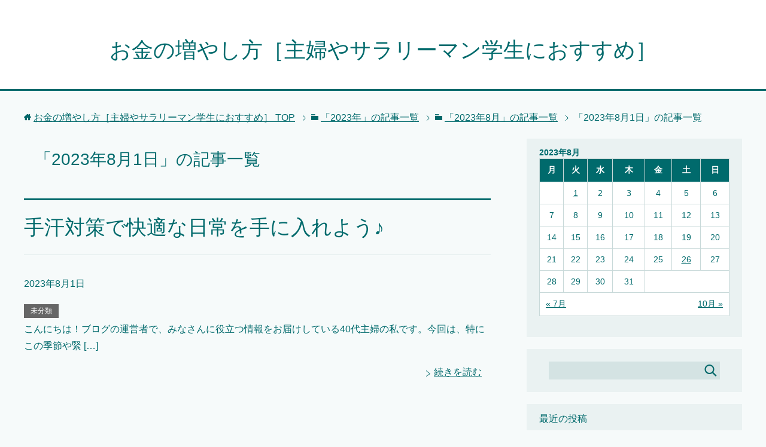

--- FILE ---
content_type: text/html; charset=UTF-8
request_url: https://savailand.com/archives/date/2023/08/01
body_size: 6271
content:
<!DOCTYPE html>
<html lang="ja"
      class="col2">
<head prefix="og: http://ogp.me/ns# fb: http://ogp.me/ns/fb#">

    <title>2023年8月1日 | お金の増やし方［主婦やサラリーマン学生におすすめ］</title>
    <meta charset="UTF-8">
    <meta http-equiv="X-UA-Compatible" content="IE=edge">
	        <meta name="viewport" content="width=device-width, initial-scale=1.0">
			            <meta name="keywords" content="2023年,8月,1日">
				            <meta name="description" content="「2023年8月1日」の記事一覧">
		<meta name="robots" content="noindex" />

<!-- All in One SEO Pack 2.8 by Michael Torbert of Semper Fi Web Design[120,171] -->
<meta name="robots" content="noindex,follow" />

<link rel="canonical" href="https://savailand.com/archives/date/2023/08/01" />
<!-- /all in one seo pack -->
<link rel='dns-prefetch' href='//s.w.org' />
<link rel="alternate" type="application/rss+xml" title="お金の増やし方［主婦やサラリーマン学生におすすめ］ &raquo; フィード" href="https://savailand.com/feed" />
		<script type="text/javascript">
			window._wpemojiSettings = {"baseUrl":"https:\/\/s.w.org\/images\/core\/emoji\/11\/72x72\/","ext":".png","svgUrl":"https:\/\/s.w.org\/images\/core\/emoji\/11\/svg\/","svgExt":".svg","source":{"concatemoji":"https:\/\/savailand.com\/wp-includes\/js\/wp-emoji-release.min.js?ver=4.9.26"}};
			!function(e,a,t){var n,r,o,i=a.createElement("canvas"),p=i.getContext&&i.getContext("2d");function s(e,t){var a=String.fromCharCode;p.clearRect(0,0,i.width,i.height),p.fillText(a.apply(this,e),0,0);e=i.toDataURL();return p.clearRect(0,0,i.width,i.height),p.fillText(a.apply(this,t),0,0),e===i.toDataURL()}function c(e){var t=a.createElement("script");t.src=e,t.defer=t.type="text/javascript",a.getElementsByTagName("head")[0].appendChild(t)}for(o=Array("flag","emoji"),t.supports={everything:!0,everythingExceptFlag:!0},r=0;r<o.length;r++)t.supports[o[r]]=function(e){if(!p||!p.fillText)return!1;switch(p.textBaseline="top",p.font="600 32px Arial",e){case"flag":return s([55356,56826,55356,56819],[55356,56826,8203,55356,56819])?!1:!s([55356,57332,56128,56423,56128,56418,56128,56421,56128,56430,56128,56423,56128,56447],[55356,57332,8203,56128,56423,8203,56128,56418,8203,56128,56421,8203,56128,56430,8203,56128,56423,8203,56128,56447]);case"emoji":return!s([55358,56760,9792,65039],[55358,56760,8203,9792,65039])}return!1}(o[r]),t.supports.everything=t.supports.everything&&t.supports[o[r]],"flag"!==o[r]&&(t.supports.everythingExceptFlag=t.supports.everythingExceptFlag&&t.supports[o[r]]);t.supports.everythingExceptFlag=t.supports.everythingExceptFlag&&!t.supports.flag,t.DOMReady=!1,t.readyCallback=function(){t.DOMReady=!0},t.supports.everything||(n=function(){t.readyCallback()},a.addEventListener?(a.addEventListener("DOMContentLoaded",n,!1),e.addEventListener("load",n,!1)):(e.attachEvent("onload",n),a.attachEvent("onreadystatechange",function(){"complete"===a.readyState&&t.readyCallback()})),(n=t.source||{}).concatemoji?c(n.concatemoji):n.wpemoji&&n.twemoji&&(c(n.twemoji),c(n.wpemoji)))}(window,document,window._wpemojiSettings);
		</script>
		<!-- managing ads with Advanced Ads – https://wpadvancedads.com/ --><script>
					advanced_ads_ready=function(){var fns=[],listener,doc=typeof document==="object"&&document,hack=doc&&doc.documentElement.doScroll,domContentLoaded="DOMContentLoaded",loaded=doc&&(hack?/^loaded|^c/:/^loaded|^i|^c/).test(doc.readyState);if(!loaded&&doc){listener=function(){doc.removeEventListener(domContentLoaded,listener);window.removeEventListener("load",listener);loaded=1;while(listener=fns.shift())listener()};doc.addEventListener(domContentLoaded,listener);window.addEventListener("load",listener)}return function(fn){loaded?setTimeout(fn,0):fns.push(fn)}}();
			</script><style type="text/css">
img.wp-smiley,
img.emoji {
	display: inline !important;
	border: none !important;
	box-shadow: none !important;
	height: 1em !important;
	width: 1em !important;
	margin: 0 .07em !important;
	vertical-align: -0.1em !important;
	background: none !important;
	padding: 0 !important;
}
</style>
<link rel='stylesheet' id='toc-screen-css'  href='https://savailand.com/wp-content/plugins/table-of-contents-plus/screen.min.css?ver=1509' type='text/css' media='all' />
<link rel='stylesheet' id='wordpress-popular-posts-css-css'  href='https://savailand.com/wp-content/plugins/wordpress-popular-posts/public/css/wpp.css?ver=4.1.2' type='text/css' media='all' />
<link rel='stylesheet' id='keni_base-css'  href='https://savailand.com/wp-content/themes/keni71_wp_cool_green_201809211749/base.css?ver=4.9.26' type='text/css' media='all' />
<link rel='stylesheet' id='keni_rwd-css'  href='https://savailand.com/wp-content/themes/keni71_wp_cool_green_201809211749/rwd.css?ver=4.9.26' type='text/css' media='all' />
<script type='text/javascript' src='https://savailand.com/wp-includes/js/jquery/jquery.js?ver=1.12.4'></script>
<script type='text/javascript' src='https://savailand.com/wp-includes/js/jquery/jquery-migrate.min.js?ver=1.4.1'></script>
<script type='text/javascript'>
/* <![CDATA[ */
var wpp_params = {"sampling_active":"0","sampling_rate":"100","ajax_url":"https:\/\/savailand.com\/wp-json\/wordpress-popular-posts\/v1\/popular-posts\/","action":"update_views_ajax","ID":"","token":"9bd3bcbc7f","debug":""};
/* ]]> */
</script>
<script type='text/javascript' src='https://savailand.com/wp-content/plugins/wordpress-popular-posts/public/js/wpp-4.1.0.min.js?ver=4.1.2'></script>
<link rel='https://api.w.org/' href='https://savailand.com/wp-json/' />
<link rel="EditURI" type="application/rsd+xml" title="RSD" href="https://savailand.com/xmlrpc.php?rsd" />
<link rel="wlwmanifest" type="application/wlwmanifest+xml" href="https://savailand.com/wp-includes/wlwmanifest.xml" /> 
<meta name="generator" content="WordPress 4.9.26" />
<style type="text/css">.broken_link, a.broken_link {
	text-decoration: line-through;
}</style>        <link rel="shortcut icon" type="image/x-icon" href="https://savailand.com/wp-content/themes/keni71_wp_cool_green_201809211749/favicon.ico">
        <link rel="apple-touch-icon" href="https://savailand.com/wp-content/themes/keni71_wp_cool_green_201809211749/images/apple-touch-icon.png">
        <link rel="apple-touch-icon-precomposed"
              href="https://savailand.com/wp-content/themes/keni71_wp_cool_green_201809211749/images/apple-touch-icon.png">
        <link rel="icon" href="https://savailand.com/wp-content/themes/keni71_wp_cool_green_201809211749/images/apple-touch-icon.png">
	    <!--[if lt IE 9]>
    <script src="https://savailand.com/wp-content/themes/keni71_wp_cool_green_201809211749/js/html5.js"></script><![endif]-->
	
</head>
    <body class="archive date no-gn">
	
    <div class="container">
        <header id="top" class="site-header ">
            <div class="site-header-in">
                <div class="site-header-conts">
					                        <p class="site-title"><a
                                    href="https://savailand.com">お金の増やし方［主婦やサラリーマン学生におすすめ］</a>
                        </p>
					                </div>
            </div>
			        </header>
		        <!--▲サイトヘッダー-->

    <div class="main-body">
        <div class="main-body-in">

            <!--▼パン屑ナビ-->
					<nav class="breadcrumbs">
			<ol class="breadcrumbs-in" itemscope itemtype="http://schema.org/BreadcrumbList">
				<li class="bcl-first" itemprop="itemListElement" itemscope itemtype="http://schema.org/ListItem">
	<a itemprop="item" href="https://savailand.com"><span itemprop="name">お金の増やし方［主婦やサラリーマン学生におすすめ］</span> TOP</a>
	<meta itemprop="position" content="1" />
</li>
<li itemprop="itemListElement" itemscope itemtype="http://schema.org/ListItem">
	<a itemprop="item" href="https://savailand.com/archives/date/2023"><span itemprop="name">「2023年」の記事一覧</span></a>
	<meta itemprop="position" content="2" />
</li>
<li itemprop="itemListElement" itemscope itemtype="http://schema.org/ListItem">
	<a itemprop="item" href="https://savailand.com/archives/date/2023/08"><span itemprop="name">「2023年8月」の記事一覧</span></a>
	<meta itemprop="position" content="3" />
</li>
<li class="bcl-last">「2023年8月1日」の記事一覧</li>
			</ol>
		</nav>
            <!--▲パン屑ナビ-->

            <!--▼メインコンテンツ-->
            <main>
                <div class="main-conts">

                    <h1 class="archive-title">「2023年8月1日」の記事一覧</h1>

					
					
	<article id="post-139" class="section-wrap">
		<div class="section-in">
		<header class="article-header">
			<h2 class="section-title"><a href="https://savailand.com/archives/139" title="手汗対策で快適な日常を手に入れよう♪">手汗対策で快適な日常を手に入れよう♪</a></h2>
			<p class="post-date"><time datetime="2023-08-01">2023年8月1日</time></p>
			<div class="post-cat">
<span class="cat cat001" style="background-color: #666;"><a href="https://savailand.com/archives/category/%e6%9c%aa%e5%88%86%e9%a1%9e" style="color: #FFF;">未分類</a></span>

</div>
		</header>
		<div class="article-body">
				<p>こんにちは！ブログの運営者で、みなさんに役立つ情報をお届けしている40代主婦の私です。今回は、特にこの季節や緊 [&hellip;]</p>
		<p class="link-next"><a href="https://savailand.com/archives/139">続きを読む</a></p>
		</div>
		</div>
	</article>


                </div><!--main-conts-->
            </main>
            <!--▲メインコンテンツ-->

			    <!--▼サブコンテンツ-->
    <aside class="sub-conts sidebar">
		<section id="calendar-2" class="section-wrap widget-conts widget_calendar"><div class="section-in"><div id="calendar_wrap" class="calendar_wrap"><table id="wp-calendar">
	<caption>2023年8月</caption>
	<thead>
	<tr>
		<th scope="col" title="月曜日">月</th>
		<th scope="col" title="火曜日">火</th>
		<th scope="col" title="水曜日">水</th>
		<th scope="col" title="木曜日">木</th>
		<th scope="col" title="金曜日">金</th>
		<th scope="col" title="土曜日">土</th>
		<th scope="col" title="日曜日">日</th>
	</tr>
	</thead>

	<tfoot>
	<tr>
		<td colspan="3" id="prev"><a href="https://savailand.com/archives/date/2023/07">&laquo; 7月</a></td>
		<td class="pad">&nbsp;</td>
		<td colspan="3" id="next"><a href="https://savailand.com/archives/date/2023/10">10月 &raquo;</a></td>
	</tr>
	</tfoot>

	<tbody>
	<tr>
		<td colspan="1" class="pad">&nbsp;</td><td><a href="https://savailand.com/archives/date/2023/08/01" aria-label="2023年8月1日 に投稿を公開">1</a></td><td>2</td><td>3</td><td>4</td><td>5</td><td>6</td>
	</tr>
	<tr>
		<td>7</td><td>8</td><td>9</td><td>10</td><td>11</td><td>12</td><td>13</td>
	</tr>
	<tr>
		<td>14</td><td>15</td><td>16</td><td>17</td><td>18</td><td>19</td><td>20</td>
	</tr>
	<tr>
		<td>21</td><td>22</td><td>23</td><td>24</td><td>25</td><td><a href="https://savailand.com/archives/date/2023/08/26" aria-label="2023年8月26日 に投稿を公開">26</a></td><td>27</td>
	</tr>
	<tr>
		<td>28</td><td>29</td><td>30</td><td>31</td>
		<td class="pad" colspan="3">&nbsp;</td>
	</tr>
	</tbody>
	</table></div></div></section><section id="search-2" class="section-wrap widget-conts widget_search"><div class="section-in"><form method="get" id="searchform" action="https://savailand.com/">
	<div class="search-box">
		<input class="search" type="text" value="" name="s" id="s"><button id="searchsubmit" class="btn-search"><img alt="検索" width="32" height="20" src="https://savailand.com/wp-content/themes/keni71_wp_cool_green_201809211749/images/icon/icon-btn-search.png"></button>
	</div>
</form></div></section>		<section id="recent-posts-2" class="section-wrap widget-conts widget_recent_entries"><div class="section-in">		<h3 class="section-title">最近の投稿</h3>		<ul>
											<li>
					<a href="https://savailand.com/archives/160">チークの上手な入れ方で小顔になれる！</a>
									</li>
											<li>
					<a href="https://savailand.com/archives/157">濃い髭、悩みの種。でも大丈夫！髭を染める方法をご紹介します</a>
									</li>
											<li>
					<a href="https://savailand.com/archives/152">美しい爪を手に入れるための秘訣！爪の筋とその原因</a>
									</li>
											<li>
					<a href="https://savailand.com/archives/150">身長をアップさせる方法とは？</a>
									</li>
											<li>
					<a href="https://savailand.com/archives/145">まつ毛を伸ばす方法♪</a>
									</li>
					</ul>
		</div></section><section id="archives-2" class="section-wrap widget-conts widget_archive"><div class="section-in"><h3 class="section-title">アーカイブ</h3>		<ul>
			<li><a href='https://savailand.com/archives/date/2024/01'>2024年1月</a></li>
	<li><a href='https://savailand.com/archives/date/2023/12'>2023年12月</a></li>
	<li><a href='https://savailand.com/archives/date/2023/11'>2023年11月</a></li>
	<li><a href='https://savailand.com/archives/date/2023/10'>2023年10月</a></li>
	<li><a href='https://savailand.com/archives/date/2023/08'>2023年8月</a></li>
	<li><a href='https://savailand.com/archives/date/2023/07'>2023年7月</a></li>
	<li><a href='https://savailand.com/archives/date/2019/03'>2019年3月</a></li>
	<li><a href='https://savailand.com/archives/date/2018/11'>2018年11月</a></li>
	<li><a href='https://savailand.com/archives/date/2018/10'>2018年10月</a></li>
	<li><a href='https://savailand.com/archives/date/2018/09'>2018年9月</a></li>
		</ul>
		</div></section><section id="categories-2" class="section-wrap widget-conts widget_categories"><div class="section-in"><h3 class="section-title">カテゴリー</h3>		<ul>
	<li class="cat-item cat-item-2"><a href="https://savailand.com/archives/category/%e3%81%8a%e9%87%91" >お金</a>
</li>
	<li class="cat-item cat-item-4"><a href="https://savailand.com/archives/category/%e3%83%8e%e3%82%a6%e3%83%8f%e3%82%a6" >ノウハウ</a>
</li>
	<li class="cat-item cat-item-3"><a href="https://savailand.com/archives/category/%e3%83%9e%e3%82%a4%e3%83%b3%e3%83%89" >マインド</a>
</li>
	<li class="cat-item cat-item-1"><a href="https://savailand.com/archives/category/%e6%9c%aa%e5%88%86%e9%a1%9e" >未分類</a>
</li>
		</ul>
</div></section><section id="pages-2" class="section-wrap widget-conts widget_pages"><div class="section-in"><h3 class="section-title">　</h3>		<ul>
			<li class="page_item page-item-25"><a href="https://savailand.com/%e3%82%b5%e3%82%a4%e3%83%88%e3%83%9e%e3%83%83%e3%83%97">サイトマップ</a></li>
		</ul>
		</div></section>    </aside>
    <!--▲サブコンテンツ-->

	
        </div>
    </div>

<!--▼サイトフッター-->
<footer class="site-footer">
	<div class="site-footer-in">
	<div class="site-footer-conts">
	</div>
	</div>
	<div class="copyright">
		<p><small>(C) 2018 お金の増やし方［主婦やサラリーマン学生におすすめ］</small></p>
	</div>
</footer>
<!--▲サイトフッター-->


<!--▼ページトップ-->
<p class="page-top"><a href="#top"><img class="over" src="https://savailand.com/wp-content/themes/keni71_wp_cool_green_201809211749/images/common/page-top_off.png" width="80" height="80" alt="ページの先頭へ"></a></p>
<!--▲ページトップ-->

</div><!--container-->

<script>
		var advanced_ads_ga_UID = false;
		var advanced_ads_ga_anonymIP = true;
advanced_ads_check_adblocker=function(t){function e(t){(window.requestAnimationFrame||window.mozRequestAnimationFrame||window.webkitRequestAnimationFrame||function(t){return setTimeout(t,16)}).call(window,t)}var n=[],a=null;return e(function(){var t=document.createElement("div");t.innerHTML="&nbsp;",t.setAttribute("class","ad_unit ad-unit text-ad text_ad pub_300x250"),t.setAttribute("style","width: 1px !important; height: 1px !important; position: absolute !important; left: 0px !important; top: 0px !important; overflow: hidden !important;"),document.body.appendChild(t),e(function(){var e=window.getComputedStyle&&window.getComputedStyle(t),o=e&&e.getPropertyValue("-moz-binding");a=e&&"none"===e.getPropertyValue("display")||"string"==typeof o&&-1!==o.indexOf("about:");for(var i=0;i<n.length;i++)n[i](a);n=[]})}),function(t){if(null===a)return void n.push(t);t(a)}}(),function(){var t=function(t,e){this.name=t,this.UID=e,this.analyticsObject=null;var n=this,a={hitType:"event",eventCategory:"Advanced Ads",eventAction:"AdBlock",eventLabel:"Yes",nonInteraction:!0,transport:"beacon"};this.analyticsObject="string"==typeof GoogleAnalyticsObject&&"function"==typeof window[GoogleAnalyticsObject]&&window[GoogleAnalyticsObject],!1===this.analyticsObject?(!function(t,e,n,a,o,i,d){t.GoogleAnalyticsObject=o,t[o]=t[o]||function(){(t[o].q=t[o].q||[]).push(arguments)},t[o].l=1*new Date,i=e.createElement(n),d=e.getElementsByTagName(n)[0],i.async=1,i.src="https://www.google-analytics.com/analytics.js",d.parentNode.insertBefore(i,d)}(window,document,"script",0,"_advads_ga"),_advads_ga("create",n.UID,"auto",this.name),advanced_ads_ga_anonymIP&&_advads_ga("set","anonymizeIp",!0),_advads_ga(n.name+".send",a)):(window.console&&window.console.log("Advanced Ads Analytics >> using other's variable named `"+GoogleAnalyticsObject+"`"),window[GoogleAnalyticsObject]("create",n.UID,"auto",this.name),window[GoogleAnalyticsObject]("set","anonymizeIp",!0),window[GoogleAnalyticsObject](n.name+".send",a))};advanced_ads_check_adblocker(function(e){e&&"string"==typeof advanced_ads_ga_UID&&advanced_ads_ga_UID&&new t("advadsTracker",advanced_ads_ga_UID)})}();		
		</script><script type='text/javascript'>
/* <![CDATA[ */
var tocplus = {"visibility_show":"show","visibility_hide":"hide","width":"Auto"};
/* ]]> */
</script>
<script type='text/javascript' src='https://savailand.com/wp-content/plugins/table-of-contents-plus/front.min.js?ver=1509'></script>
<script type='text/javascript' src='https://savailand.com/wp-content/themes/keni71_wp_cool_green_201809211749/js/socialButton.js?ver=4.9.26'></script>
<script type='text/javascript' src='https://savailand.com/wp-content/themes/keni71_wp_cool_green_201809211749/js/utility.js?ver=4.9.26'></script>
<script type='text/javascript' src='https://savailand.com/wp-includes/js/wp-embed.min.js?ver=4.9.26'></script>
	

</body>
</html>